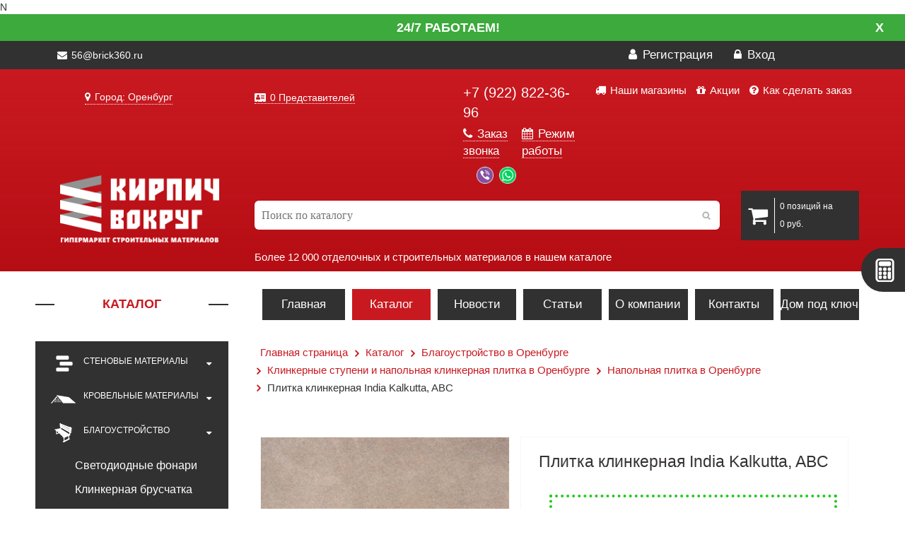

--- FILE ---
content_type: text/html; charset=UTF-8
request_url: https://orenburg.brick360.ru/catalog/blagoustroystvo/klinkernye-stupeni-i-napolnaya-klinkernaya-plitka/napolnaya-plitka/plitka-klinkernaya-india-kalkutta-abc/
body_size: 99156
content:
N<!DOCTYPE html>
<html lang="ru">
<head>
	<meta http-equiv="X-UA-Compatible" content="IE=edge">
	<meta name="viewport" content="width=device-width, initial-scale=1">
	<meta name="theme-color" content="#c91920">
	<meta name="cmsmagazine" content="7cf6002b9d8355b85cd0eb9e1a235394" />
	<link rel="icon" href="/favicon.ico" type="image/x-icon">
	<meta property="og:image" content="/logo-vk.png" />
	<title>Плитка клинкерная India Kalkutta, ABC купить в Оренбурге по цене 249.63 руб./шт | orenburg.brick360.ru</title>	<meta http-equiv="Content-Type" content="text/html; charset=UTF-8" />
<meta name="robots" content="index, follow" />
<meta name="keywords" content="Плитка клинкерная India Kalkutta, ABC, купить, цена, заказать, продажа, доставка, интернет магазин, Оренбург, orenburg.brick360.ru" />
<meta name="description" content="Купить плитка клинкерная india kalkutta, abc в интернет-магазине orenburg.brick360.ru. Заказать плитка клинкерная india kalkutta, abc с доставкой в Оренбурге до Вашего объекта." />
<style type="text/css">.bx-composite-btn {background: url(/bitrix/images/main/composite/sprite-1x.png) no-repeat right 0 #e94524;border-radius: 15px;color: #fff !important;display: inline-block;line-height: 30px;font-family: "Helvetica Neue", Helvetica, Arial, sans-serif !important;font-size: 12px !important;font-weight: bold !important;height: 31px !important;padding: 0 42px 0 17px !important;vertical-align: middle !important;text-decoration: none !important;}@media screen   and (min-device-width: 1200px)   and (max-device-width: 1600px)   and (-webkit-min-device-pixel-ratio: 2)  and (min-resolution: 192dpi) {.bx-composite-btn {background-image: url(/bitrix/images/main/composite/sprite-2x.png);background-size: 42px 124px;}}.bx-composite-btn-fixed {position: absolute;top: -45px;right: 15px;z-index: 10;}.bx-btn-white {background-position: right 0;color: #fff !important;}.bx-btn-black {background-position: right -31px;color: #000 !important;}.bx-btn-red {background-position: right -62px;color: #555 !important;}.bx-btn-grey {background-position: right -93px;color: #657b89 !important;}.bx-btn-border {border: 1px solid #d4d4d4;height: 29px !important;line-height: 29px !important;}.bx-composite-loading {display: block;width: 40px;height: 40px;background: url(/bitrix/images/main/composite/loading.gif);}</style>
<script data-skip-moving="true">(function(w, d) {var v = w.frameCacheVars = {"CACHE_MODE":"HTMLCACHE","banner":{"url":"https:\/\/www.1c-bitrix.ru\/composite\/","text":"Быстро с 1С-Битрикс","bgcolor":"#E94524","style":"white"},"storageBlocks":[],"dynamicBlocks":{"U6HZ0N":"4c77345aa7e9","bx_basketFKauiI":"84dbbecbbe2d","LkGdQn":"3363b8c011b8","XEVOpk":"42aea3f4874a","iIjGFB":"5838874b26ea","dU3izR":"d41d8cd98f00"},"AUTO_UPDATE":true,"AUTO_UPDATE_TTL":120,"version":2};var inv = false;if (v.AUTO_UPDATE === false){if (v.AUTO_UPDATE_TTL && v.AUTO_UPDATE_TTL > 0){var lm = Date.parse(d.lastModified);if (!isNaN(lm)){var td = new Date().getTime();if ((lm + v.AUTO_UPDATE_TTL * 1000) >= td){w.frameRequestStart = false;w.preventAutoUpdate = true;return;}inv = true;}}else{w.frameRequestStart = false;w.preventAutoUpdate = true;return;}}var r = w.XMLHttpRequest ? new XMLHttpRequest() : (w.ActiveXObject ? new w.ActiveXObject("Microsoft.XMLHTTP") : null);if (!r) { return; }w.frameRequestStart = true;var m = v.CACHE_MODE; var l = w.location; var x = new Date().getTime();var q = "?bxrand=" + x + (l.search.length > 0 ? "&" + l.search.substring(1) : "");var u = l.protocol + "//" + l.host + l.pathname + q;r.open("GET", u, true);r.setRequestHeader("BX-ACTION-TYPE", "get_dynamic");r.setRequestHeader("X-Bitrix-Composite", "get_dynamic");r.setRequestHeader("BX-CACHE-MODE", m);r.setRequestHeader("BX-CACHE-BLOCKS", v.dynamicBlocks ? JSON.stringify(v.dynamicBlocks) : "");if (inv){r.setRequestHeader("BX-INVALIDATE-CACHE", "Y");}try { r.setRequestHeader("BX-REF", d.referrer || "");} catch(e) {}if (m === "APPCACHE"){r.setRequestHeader("BX-APPCACHE-PARAMS", JSON.stringify(v.PARAMS));r.setRequestHeader("BX-APPCACHE-URL", v.PAGE_URL ? v.PAGE_URL : "");}r.onreadystatechange = function() {if (r.readyState != 4) { return; }var a = r.getResponseHeader("BX-RAND");var b = w.BX && w.BX.frameCache ? w.BX.frameCache : false;if (a != x || !((r.status >= 200 && r.status < 300) || r.status === 304 || r.status === 1223 || r.status === 0)){var f = {error:true, reason:a!=x?"bad_rand":"bad_status", url:u, xhr:r, status:r.status};if (w.BX && w.BX.ready && b){BX.ready(function() {setTimeout(function(){BX.onCustomEvent("onFrameDataRequestFail", [f]);}, 0);});}w.frameRequestFail = f;return;}if (b){b.onFrameDataReceived(r.responseText);if (!w.frameUpdateInvoked){b.update(false);}w.frameUpdateInvoked = true;}else{w.frameDataString = r.responseText;}};r.send();var p = w.performance;if (p && p.addEventListener && p.getEntries && p.setResourceTimingBufferSize){var e = 'resourcetimingbufferfull';var h = function() {if (w.BX && w.BX.frameCache && w.BX.frameCache.frameDataInserted){p.removeEventListener(e, h);}else {p.setResourceTimingBufferSize(p.getEntries().length + 50);}};p.addEventListener(e, h);}})(window, document);</script>


<link href="/bitrix/css/main/bootstrap.css?1680951652141508" type="text/css"  rel="stylesheet" />
<link href="/bitrix/css/main/font-awesome.css?168095165228777" type="text/css"  rel="stylesheet" />
<link href="/bitrix/js/ui/design-tokens/dist/ui.design-tokens.css?175296171726358" type="text/css"  rel="stylesheet" />
<link href="/bitrix/js/ui/fonts/opensans/ui.font.opensans.css?16809574092555" type="text/css"  rel="stylesheet" />
<link href="/bitrix/js/main/popup/dist/main.popup.bundle.css?175296222231694" type="text/css"  rel="stylesheet" />
<link href="/bitrix/templates/main/components/bitrix/catalog/catalog_ybws/style.css?1553671713697" type="text/css"  rel="stylesheet" />
<link href="/bitrix/templates/main/components/bitrix/catalog/catalog_ybws/bitrix/catalog.element/.default/style.css?155367171332592" type="text/css"  rel="stylesheet" />
<link href="/bitrix/templates/main/css/bootstrap.min.css?155367171099548" type="text/css"  data-template-style="true"  rel="stylesheet" />
<link href="/bitrix/templates/main/css/font-awesome.min.css?155367171031000" type="text/css"  data-template-style="true"  rel="stylesheet" />
<link href="/bitrix/templates/main/css/prettyPhoto.css?155367171019888" type="text/css"  data-template-style="true"  rel="stylesheet" />
<link href="/bitrix/templates/main/css/price-range.css?15536717102247" type="text/css"  data-template-style="true"  rel="stylesheet" />
<link href="/bitrix/templates/main/css/animate.css?155367171050297" type="text/css"  data-template-style="true"  rel="stylesheet" />
<link href="/bitrix/templates/main/css/main.css?168742162867451" type="text/css"  data-template-style="true"  rel="stylesheet" />
<link href="/bitrix/templates/main/css/responsive.css?158581711834012" type="text/css"  data-template-style="true"  rel="stylesheet" />
<link href="/bitrix/templates/main/owlcarousel/assets/owl.carousel.css?15536717136532" type="text/css"  data-template-style="true"  rel="stylesheet" />
<link href="/bitrix/templates/main/owlcarousel/assets/owl.theme.green.css?15536717131367" type="text/css"  data-template-style="true"  rel="stylesheet" />
<link href="/bitrix/templates/main/css/media-queries.css?158589729227545" type="text/css"  data-template-style="true"  rel="stylesheet" />
<link href="/bitrix/templates/main/components/bitrix/search.title/search/style.css?15536717134040" type="text/css"  data-template-style="true"  rel="stylesheet" />
<link href="/bitrix/templates/main/components/bitrix/sale.basket.basket.line/cart/style.css?16809516534229" type="text/css"  data-template-style="true"  rel="stylesheet" />
<link href="/bitrix/templates/main/components/bitrix/menu/top_menu/style.css?1553671713581" type="text/css"  data-template-style="true"  rel="stylesheet" />
<link href="/bitrix/templates/main/components/bitrix/breadcrumb/breadcrumbs/style.css?1553671713647" type="text/css"  data-template-style="true"  rel="stylesheet" />
<link href="/bitrix/templates/.default/ajax/ajax.css?1680951653448" type="text/css"  data-template-style="true"  rel="stylesheet" />
<script>if(!window.BX)window.BX={};if(!window.BX.message)window.BX.message=function(mess){if(typeof mess==='object'){for(let i in mess) {BX.message[i]=mess[i];} return true;}};</script>
<script>(window.BX||top.BX).message({"JS_CORE_LOADING":"Загрузка...","JS_CORE_NO_DATA":"- Нет данных -","JS_CORE_WINDOW_CLOSE":"Закрыть","JS_CORE_WINDOW_EXPAND":"Развернуть","JS_CORE_WINDOW_NARROW":"Свернуть в окно","JS_CORE_WINDOW_SAVE":"Сохранить","JS_CORE_WINDOW_CANCEL":"Отменить","JS_CORE_WINDOW_CONTINUE":"Продолжить","JS_CORE_H":"ч","JS_CORE_M":"м","JS_CORE_S":"с","JSADM_AI_HIDE_EXTRA":"Скрыть лишние","JSADM_AI_ALL_NOTIF":"Показать все","JSADM_AUTH_REQ":"Требуется авторизация!","JS_CORE_WINDOW_AUTH":"Войти","JS_CORE_IMAGE_FULL":"Полный размер"});</script>

<script src="/bitrix/js/main/core/core.js?1754823213511455"></script>

<script>BX.Runtime.registerExtension({"name":"main.core","namespace":"BX","loaded":true});</script>
<script>BX.setJSList(["\/bitrix\/js\/main\/core\/core_ajax.js","\/bitrix\/js\/main\/core\/core_promise.js","\/bitrix\/js\/main\/polyfill\/promise\/js\/promise.js","\/bitrix\/js\/main\/loadext\/loadext.js","\/bitrix\/js\/main\/loadext\/extension.js","\/bitrix\/js\/main\/polyfill\/promise\/js\/promise.js","\/bitrix\/js\/main\/polyfill\/find\/js\/find.js","\/bitrix\/js\/main\/polyfill\/includes\/js\/includes.js","\/bitrix\/js\/main\/polyfill\/matches\/js\/matches.js","\/bitrix\/js\/ui\/polyfill\/closest\/js\/closest.js","\/bitrix\/js\/main\/polyfill\/fill\/main.polyfill.fill.js","\/bitrix\/js\/main\/polyfill\/find\/js\/find.js","\/bitrix\/js\/main\/polyfill\/matches\/js\/matches.js","\/bitrix\/js\/main\/polyfill\/core\/dist\/polyfill.bundle.js","\/bitrix\/js\/main\/core\/core.js","\/bitrix\/js\/main\/polyfill\/intersectionobserver\/js\/intersectionobserver.js","\/bitrix\/js\/main\/lazyload\/dist\/lazyload.bundle.js","\/bitrix\/js\/main\/polyfill\/core\/dist\/polyfill.bundle.js","\/bitrix\/js\/main\/parambag\/dist\/parambag.bundle.js"]);
</script>
<script>BX.Runtime.registerExtension({"name":"ui.dexie","namespace":"BX.DexieExport","loaded":true});</script>
<script>BX.Runtime.registerExtension({"name":"ls","namespace":"window","loaded":true});</script>
<script>BX.Runtime.registerExtension({"name":"fx","namespace":"window","loaded":true});</script>
<script>BX.Runtime.registerExtension({"name":"fc","namespace":"window","loaded":true});</script>
<script>BX.Runtime.registerExtension({"name":"pull.protobuf","namespace":"BX","loaded":true});</script>
<script>BX.Runtime.registerExtension({"name":"rest.client","namespace":"window","loaded":true});</script>
<script>(window.BX||top.BX).message({"pull_server_enabled":"N","pull_config_timestamp":0,"shared_worker_allowed":"Y","pull_guest_mode":"N","pull_guest_user_id":0,"pull_worker_mtime":1752961568});(window.BX||top.BX).message({"PULL_OLD_REVISION":"Для продолжения корректной работы с сайтом необходимо перезагрузить страницу."});</script>
<script>BX.Runtime.registerExtension({"name":"pull.client","namespace":"BX","loaded":true});</script>
<script>BX.Runtime.registerExtension({"name":"pull","namespace":"window","loaded":true});</script>
<script>BX.Runtime.registerExtension({"name":"jquery","namespace":"window","loaded":true});</script>
<script>BX.Runtime.registerExtension({"name":"ui.design-tokens","namespace":"window","loaded":true});</script>
<script>BX.Runtime.registerExtension({"name":"ui.fonts.opensans","namespace":"window","loaded":true});</script>
<script>BX.Runtime.registerExtension({"name":"main.popup","namespace":"BX.Main","loaded":true});</script>
<script>BX.Runtime.registerExtension({"name":"popup","namespace":"window","loaded":true});</script>
<script>(window.BX||top.BX).message({"LANGUAGE_ID":"ru","FORMAT_DATE":"DD.MM.YYYY","FORMAT_DATETIME":"DD.MM.YYYY HH:MI:SS","COOKIE_PREFIX":"BITRIX_SM","SERVER_TZ_OFFSET":"10800","UTF_MODE":"Y","SITE_ID":"s1","SITE_DIR":"\/"});</script>


<script src="/bitrix/js/ui/dexie/dist/dexie.bundle.js?1752962266218847"></script>
<script src="/bitrix/js/main/core/core_ls.js?17529619614201"></script>
<script src="/bitrix/js/main/core/core_fx.js?168095165316888"></script>
<script src="/bitrix/js/main/core/core_frame_cache.js?175296226816945"></script>
<script src="/bitrix/js/pull/protobuf/protobuf.js?1680955393274055"></script>
<script src="/bitrix/js/pull/protobuf/model.js?168095539370928"></script>
<script src="/bitrix/js/rest/client/rest.client.js?168095692817414"></script>
<script src="/bitrix/js/pull/client/pull.client.js?175296157083861"></script>
<script src="/bitrix/js/main/ajax.js?168095165327371"></script>
<script src="/bitrix/js/main/jquery_old/jquery-1.8.3.min.js?168095803393638"></script>
<script src="/bitrix/js/main/popup/dist/main.popup.bundle.js?1762385701119952"></script>
<script>
					(function () {
						"use strict";

						var counter = function ()
						{
							var cookie = (function (name) {
								var parts = ("; " + document.cookie).split("; " + name + "=");
								if (parts.length == 2) {
									try {return JSON.parse(decodeURIComponent(parts.pop().split(";").shift()));}
									catch (e) {}
								}
							})("BITRIX_CONVERSION_CONTEXT_s1");

							if (cookie && cookie.EXPIRE >= BX.message("SERVER_TIME"))
								return;

							var request = new XMLHttpRequest();
							request.open("POST", "/bitrix/tools/conversion/ajax_counter.php", true);
							request.setRequestHeader("Content-type", "application/x-www-form-urlencoded");
							request.send(
								"SITE_ID="+encodeURIComponent("s1")+
								"&sessid="+encodeURIComponent(BX.bitrix_sessid())+
								"&HTTP_REFERER="+encodeURIComponent(document.referrer)
							);
						};

						if (window.frameRequestStart === true)
							BX.addCustomEvent("onFrameDataReceived", counter);
						else
							BX.ready(counter);
					})();
				</script>



<script src="/bitrix/components/bitrix/search.title/script.js?175296222510542"></script>
<script src="/bitrix/templates/main/components/bitrix/sale.basket.basket.line/cart/script.js?16809516535292"></script>
<script src="/bitrix/templates/main/components/bitrix/catalog/catalog_ybws/bitrix/catalog.element/.default/script.js?155367171375042"></script>

	<meta name="yandex-verification" content="89c38875f997d33c" />
	<meta name="google-site-verification" content="97wjkPo5JPGJGPYO0uuRQVHPsfwHlWd-r5MKeigPEzQ" />
	<!-- Yandex.Metrika counter NEWWWWWWWWW -->
	<script type="text/javascript" >
	   (function(m,e,t,r,i,k,a){m[i]=m[i]||function(){(m[i].a=m[i].a||[]).push(arguments)};
	   m[i].l=1*new Date();k=e.createElement(t),a=e.getElementsByTagName(t)[0],k.async=1,k.src=r,a.parentNode.insertBefore(k,a)})
	   (window, document, "script", "https://mc.yandex.ru/metrika/tag.js", "ym");

	   ym(45366936, "init", {
	        clickmap:true,
	        trackLinks:true,
	        accurateTrackBounce:true,
	        webvisor:true
	   });
	</script>
	<noscript><div><img src="https://mc.yandex.ru/watch/45366936" style="position:absolute; left:-9999px;" alt="" /></div></noscript>
	<!-- /Yandex.Metrika counter -->
	<script type="text/javascript">!function(){var t=document.createElement("script");t.type="text/javascript",t.async=!0,t.src="https://vk.com/js/api/openapi.js?161",t.onload=function(){VK.Retargeting.Init("VK-RTRG-142234-4SsuM"),VK.Retargeting.Hit()},document.head.appendChild(t)}();</script><noscript><img src="https://vk.com/rtrg?p=VK-RTRG-142234-4SsuM" style="position:fixed; left:-999px;" alt=""/></noscript>
</head>
<body>
	<div id="bannerIsWork" class="page-top-banner">
		<div class="banner-textbox page">
			<p class="banner-text">
				24/7 работаем!
				<a href="JavaScript:void(0)" id="close-top-banner">X</a>
			</p>
		</div>
	</div>
  <div class="toggle-wrap">
    <button type="button" class="toggle-menu" id="toggleMenu">
      <span></span>
      <span></span>
      <span></span>
    </button>
    <button type="button" class="toggle-category" id="toggleCategory">Каталог</button>
  </div>
	<header id="header"><!--header-->
		<div class="header_top"><!--header_top-->
			<div class="container">
				<div class="row">
					<div class="col-sm-6 col-xs-12">
						<div class="contactinfo">
							<ul class="nav nav-pills">
								
																
																		
										<li><span class="top-mm"><i class="fa fa-envelope"></i> 56@brick360.ru</span></li>
										
																		
															</ul>	
														
						</div>

					</div>
					<div class="col-sm-6 col-xs-6">
						<div class="shop-menu pull-right">
							<ul class="nav navbar-nav">
								
																	<li><a href="/personal/profile/?register=yes"><i class="fa fa-user"></i> Регистрация</a></li>
									<li><a href="#" data-toggle="modal" data-target="#auth"><i class="fa fa-lock"></i> Вход</a></li>
															</ul>
						</div>

					</div>
				</div>
			</div>
		</div><!--/header_top-->
		
		<div class="header-middle"><!--header-middle-->
			<div class="container container-top">
				<div class="row">
					<div class="col-sm-3 col-xs-12">
						<div class="regions"> 
							<div id="bxdynamic_U6HZ0N_start" style="display:none"></div><link rel="stylesheet" href="/bitrix/components/webfly/cities.popup/templates/brick360/styles.min.css">
<p><a href="#modalCities" id="wf-city" class="wf-city"><i class="fa fa-map-marker" aria-hidden="true"></i> Город: Оренбург </a></p>
<div id="modalCities" class="wf-modal-cities wf-modal fade">
    <div class="wf-modal-dialog modal-lg">
        <div class="wf-modal-content">
            <div class="wf-modal-header">
                <p class="wf-modal-title">Выберите ваш город</p>
                <a href="#" class="wf-modal-close" title="Закрыть"></a>
            </div>
            <div class="wf-modal-body">
                <div class="wf-row">
                                            <ul class="list-unstyled wf-primary-cities" style="">
                                                            <li class="pick-location-final white fs15" data-locid="2014" data-url="http://brick360.ru/catalog/blagoustroystvo/klinkernye-stupeni-i-napolnaya-klinkernaya-plitka/napolnaya-plitka/plitka-klinkernaya-india-kalkutta-abc/">Москва</li>
                                                            <li class="pick-location-final white fs15" data-locid="2005" data-url="http://samara.brick360.ru/catalog/blagoustroystvo/klinkernye-stupeni-i-napolnaya-klinkernaya-plitka/napolnaya-plitka/plitka-klinkernaya-india-kalkutta-abc/">Самара</li>
                                                            <li class="pick-location-final white fs15" data-locid="2007" data-url="http://orenburg.brick360.ru/catalog/blagoustroystvo/klinkernye-stupeni-i-napolnaya-klinkernaya-plitka/napolnaya-plitka/plitka-klinkernaya-india-kalkutta-abc/">Оренбург</li>
                                                            <li class="pick-location-final white fs15" data-locid="3013" data-url="http://krsk.brick360.ru/catalog/blagoustroystvo/klinkernye-stupeni-i-napolnaya-klinkernaya-plitka/napolnaya-plitka/plitka-klinkernaya-india-kalkutta-abc/">Красноярск</li>
                                                    </ul>
                                    </div>
            </div>
                        <div class="wf-modal-footer">
                <div class="wf-row">
                    <div class="col-x-4">
                        <ul class="list-unstyled list-districts">
                                                                <li class="pick-location" data-locid="120" data-level="1">Центр</li>
                                                                        <li class="pick-location" data-locid="129" data-level="1">Северо-Запад</li>
                                                                        <li class="pick-location" data-locid="119" data-level="1">Поволжье</li>
                                                                        <li class="pick-location" data-locid="127" data-level="1">Юг</li>
                                                                        <li class="pick-location" data-locid="121" data-level="1">Сибирь</li>
                                                                        <li class="pick-location" data-locid="130" data-level="1">Республика Крым</li>
                                                                        <li class="pick-location" data-locid="124" data-level="1">Северный Кавказ</li>
                                                                        <li class="pick-location" data-locid="126" data-level="1">Урал</li>
                                                                        <li class="pick-location" data-locid="122" data-level="1">Казахстан</li>
                                                                        <li class="pick-location" data-locid="131" data-level="1">Дальний Восток</li>
                                                            </ul>
                    </div>
                    <div class="col-x-4">
                        <div id="target-regions"></div>
                    </div>
                    <div class="col-x-2">
                        <div class="wf-row" id="target-cities"></div>
                    </div>
                </div>
            </div>
                    </div>
    </div>
</div>
<script type="text/javascript">
    BX.message({
        locAddress: "/catalog/blagoustroystvo/klinkernye-stupeni-i-napolnaya-klinkernaya-plitka/napolnaya-plitka/plitka-klinkernaya-india-kalkutta-abc/",
        filePath: "/bitrix/components/webfly/cities.popup/templates/brick360/ajax/cities.php",
		citiesSortBy: "NAME",
        citiesSortOrder: "ASC",
    });
</script>
<script src="/bitrix/components/webfly/cities.popup/templates/brick360/build.min.js"></script><div id="bxdynamic_U6HZ0N_end" style="display:none"></div>						</div>
					</div>
					<div  class="col-sm-3 col-xs-6">	
											<div class="btn-group pull-left">
						<p class="managers-block">
							<a href="/contact/" class="managers-info"><i class="fa fa-address-card" aria-hidden="true"></i> 0 Представителей</a>
						</p>
						</div>
										</div>	
					<div class="col-sm-2 col-xs-6">
						<div class="btn-group pull-left">
							<div class="phone-main">
																  <a href="tel:+79228223696"><span style="color:white;">+7 (922) 822-36-96</span></a>
															</div>	
							<div class="row">
								<div class="col-lg-6 nopadding">
									<a href="#" class="phone-free" data-toggle="modal" data-target="#callback"><i class="fa fa-phone" aria-hidden="true"></i> Заказ звонка</a>
								</div>
								<div class="col-lg-6 nopadding">
									<a href="#" class="phone-free" data-toggle="modal" data-target="#grafik"><i class="fa fa-calendar" aria-hidden="true"></i> Режим работы</a>
								</div>
							</div>
							<div class="col-sm-12 feedback-header">
								<a href="viber://chat?number=79171057406" class="feedback-header__item feedback-header__item--viber"></a>
								<a href="whatsapp://send?phone=79171057406" class="feedback-header__item feedback-header__item--wa"></a>
							</div>
						</div>
					</div>
					<div  class="col-sm-4">
						<div class="btn-group pull-right mini-menu">
							<a href="/nashi-magaziny/" class="top-menu-mini"><i class="fa fa-truck" aria-hidden="true"></i> Наши магазины</a>
							<a href="/special/" class="top-menu-mini"><i class="fa fa-gift" aria-hidden="true"></i> Акции</a>
							<a href="/about/howto/" class="top-menu-mini"><i class="fa fa-question-circle" aria-hidden="true"></i> Как сделать заказ</a>
						</div>
					</div>
				</div>
			</div>
			<div class="container container-bottom">
				<div class="row">
					<div class="col-sm-3 col-xs-12" style="padding:0">
						<div class="logo pull-left">
							<a href="/"><img src="/bitrix/templates/main/images/home/logo.png" alt="" class="logo-main"/>
						</a>
						</div>
					</div>	
					<div  class="col-sm-7 col-xs-12">
						<div id="search" class="search_box">
	<form action="/catalog/">
		<div class="bx-input-group">
			<input id="title-search-input" type="text" name="q" value="" autocomplete="off" class="bx-form-control" placeholder="Поиск по каталогу"/>
		</div>
	</form>
	
</div>
<script>
	BX.ready(function(){
		new JCTitleSearch({
			'AJAX_PAGE' : '/catalog/blagoustroystvo/klinkernye-stupeni-i-napolnaya-klinkernaya-plitka/napolnaya-plitka/plitka-klinkernaya-india-kalkutta-abc/',
			'CONTAINER_ID': 'search',
			'INPUT_ID': 'title-search-input',
			'MIN_QUERY_LEN': 2
		});
	});
</script>
<span class="about_search">Более 12 000 отделочных и строительных материалов в нашем каталоге</span>
 
						
					</div>
					<div  class="col-sm-2 col-xs-6 cart-mobile">
						<div class="btn-group pull-left shop-cart-width">

							<script>
var bx_basketFKauiI = new BitrixSmallCart;
</script>
<div id="bx_basketFKauiI" class="bx-basket bx-opener">					<a class="shop-cart" href="/personal/cart/">
				<i class="fa fa-shopping-cart"></i>
				<span class="tovar">	</span>
		</a>
</div>
<script type="text/javascript">
	bx_basketFKauiI.siteId       = 's1';
	bx_basketFKauiI.cartId       = 'bx_basketFKauiI';
	bx_basketFKauiI.ajaxPath     = '/bitrix/components/bitrix/sale.basket.basket.line/ajax.php';
	bx_basketFKauiI.templateName = 'cart';
	bx_basketFKauiI.arParams     =  {'PATH_TO_BASKET':'/personal/cart/','PATH_TO_ORDER':'/personal/order/','COMPONENT_TEMPLATE':'.default','SHOW_NUM_PRODUCTS':'Y','SHOW_TOTAL_PRICE':'Y','SHOW_EMPTY_VALUES':'Y','SHOW_PERSONAL_LINK':'N','PATH_TO_PERSONAL':'/personal/','SHOW_AUTHOR':'N','PATH_TO_REGISTER':'/login/','PATH_TO_PROFILE':'/personal/','SHOW_PRODUCTS':'Y','POSITION_FIXED':'N','HIDE_ON_BASKET_PAGES':'N','SHOW_DELAY':'N','SHOW_NOTAVAIL':'N','SHOW_SUBSCRIBE':'N','SHOW_IMAGE':'N','SHOW_PRICE':'N','SHOW_SUMMARY':'N','CACHE_TYPE':'A','SHOW_REGISTRATION':'N','PATH_TO_AUTHORIZE':'/login/','POSITION_VERTICAL':'top','POSITION_HORIZONTAL':'right','MAX_IMAGE_SIZE':'70','AJAX':'N','~PATH_TO_BASKET':'/personal/cart/','~PATH_TO_ORDER':'/personal/order/','~COMPONENT_TEMPLATE':'.default','~SHOW_NUM_PRODUCTS':'Y','~SHOW_TOTAL_PRICE':'Y','~SHOW_EMPTY_VALUES':'Y','~SHOW_PERSONAL_LINK':'N','~PATH_TO_PERSONAL':'/personal/','~SHOW_AUTHOR':'N','~PATH_TO_REGISTER':'/login/','~PATH_TO_PROFILE':'/personal/','~SHOW_PRODUCTS':'Y','~POSITION_FIXED':'N','~HIDE_ON_BASKET_PAGES':'N','~SHOW_DELAY':'N','~SHOW_NOTAVAIL':'N','~SHOW_SUBSCRIBE':'N','~SHOW_IMAGE':'N','~SHOW_PRICE':'N','~SHOW_SUMMARY':'N','~CACHE_TYPE':'A','~SHOW_REGISTRATION':'N','~PATH_TO_AUTHORIZE':'/login/','~POSITION_VERTICAL':'top','~POSITION_HORIZONTAL':'right','~MAX_IMAGE_SIZE':'70','~AJAX':'N','cartId':'bx_basketFKauiI'}; // TODO \Bitrix\Main\Web\Json::encode
	bx_basketFKauiI.closeMessage = 'Скрыть';
	bx_basketFKauiI.openMessage  = 'Раскрыть';
	bx_basketFKauiI.activate();
</script>
						</div>
					</div>
					<div  class="col-xs-12 menu-to-mobile" style="display:none">
					<div class="header-bottom"><!--header-bottom-->
								<div class="col-sm-12 col-xs-12 menu-dublicate">
									<div id="bxdynamic_LkGdQn_start" style="display:none"></div>
<div class="navbar-header">
	<button type="button" class="navbar-toggle" data-toggle="collapse" data-target=".navbar-collapse">
		<span class="sr-only">Меню</span>
		<span class="icon-bar"></span>
		<span class="icon-bar"></span>
		<span class="icon-bar"></span>
	</button>
</div>


<div class="mainmenu">
	<ul class="nav navbar-nav collapse navbar-collapse">

						<li><a href="/" class="active">Главная</a></li>
				
						<li><a href="/catalog/" class="active">Каталог</a></li>
				
						<li><a href="/news/">Новости</a></li>
				
						<li><a href="/articles/">Статьи</a></li>
				
						<li><a href="/about/">О компании</a></li>
				
						<li><a href="/contact/">Контакты</a></li>
				
						<li><a href="/montage/">Дом под ключ</a></li>
				
	
	</ul>
	</div><div id="bxdynamic_LkGdQn_end" style="display:none"></div>								</div>
							</div><!--/header-bottom-->
						</div>
					</div>
				</div>
			</div><!--/header-middle-->	
</header><!--/header-->
	<section id="slider"><!--slider-->
		<div class="container">
			<div class="row">
				<div class="col-sm-3 mini-col-1">
					<div class="left-sidebar hidden-sm-down">
						<h2>Каталог</h2>
						<div class="panel-group category-products" id="accordian"><!--category-productsr-->
													<div class="panel panel-default">
								<div class="panel-heading">
									<h4 class="panel-title">
										<a data-toggle="collapse" data-parent="#accordian" href="#brick">
											<span class="badge pull-right"><i class="fa fa-caret-down" aria-hidden="true"></i></span>
											<span class="badge pull-left"><span class="brick"></span></span>Стеновые материалы										</a>
									</h4>
								</div>
																																	<div id="brick" class="panel-collapse collapse">
																	<div class="panel-body">
										<ul>
																																				<li><a href="/catalog/stenovye-materialy/gazobetonnye-bloki/">Газобетонные блоки </a></li>
																																			   																									<li><a href="/catalog/stenovye-materialy/iskusstvennyy-kamen/">Искусственный камень </a></li>
																																			   																									<li><a href="/catalog/stenovye-materialy/keramicheskie-bloki/">Керамические блоки </a></li>
																																			   																									<li><a href="/catalog/stenovye-materialy/kirpich-dekorativnyy/">Кирпич декоративный </a></li>
																																			   																									<li><a href="/catalog/stenovye-materialy/klinkernyy-kirpich/">Кирпич клинкерный </a></li>
																																			   																									<li><a href="/catalog/stenovye-materialy/rossiyskiy-oblitsovochnyy-kirpich/">Кирпич Российский облицовочный </a></li>
																																			   																									<li><a href="/catalog/stenovye-materialy/kirpich-ruchnoy-formovki/">Кирпич ручной формовки </a></li>
																																			   																									<li><a href="/catalog/stenovye-materialy/stroitelnyy-i-fundamentnyy-kirpich/">Кирпич строительный и фундаментный </a></li>
																																			   																									<li><a href="/catalog/stenovye-materialy/klinkernaya-fasadnaya-plitka/">Клинкерная фасадная плитка </a></li>
																																			   																									<li><a href="/catalog/stenovye-materialy/naturalnyy-kamen/">Натуральный камень </a></li>
																																			   																									<li><a href="/catalog/stenovye-materialy/fasadnye-termopaneli/">Фасадные термопанели </a></li>
																																			   
										</ul>
									</div>

								</div>
							</div>

													<div class="panel panel-default">
								<div class="panel-heading">
									<h4 class="panel-title">
										<a data-toggle="collapse" data-parent="#accordian" href="#tophouse">
											<span class="badge pull-right"><i class="fa fa-caret-down" aria-hidden="true"></i></span>
											<span class="badge pull-left"><span class="tophouse"></span></span>Кровельные материалы										</a>
									</h4>
								</div>
																																	<div id="tophouse" class="panel-collapse collapse">
																	<div class="panel-body">
										<ul>
																																				<li><a href="/catalog/krovelnye-materialy/keramicheskaya-cherepitsa/">Керамическая черепица </a></li>
																																			   																									<li><a href="/catalog/krovelnye-materialy/kompozitnaya-cherepitsa/">Композитная черепица </a></li>
																																			   																									<li><a href="/catalog/krovelnye-materialy/mansardnye-okna/">Мансардные окна </a></li>
																																			   																									<li><a href="/catalog/krovelnye-materialy/myagkaya-krovlya/">Мягкая кровля </a></li>
																																			   																									<li><a href="/catalog/krovelnye-materialy/tsementno-peschanaya-cherepitsa/">Цементно-песчаная черепица </a></li>
																																			   																									<li><a href="/catalog/krovelnye-materialy/cherdachnye-lestnitsy/">Чердачные лестницы </a></li>
																																			   
										</ul>
									</div>

								</div>
							</div>

													<div class="panel panel-default">
								<div class="panel-heading">
									<h4 class="panel-title">
										<a data-toggle="collapse" data-parent="#accordian" href="#bench">
											<span class="badge pull-right"><i class="fa fa-caret-down" aria-hidden="true"></i></span>
											<span class="badge pull-left"><span class="bench"></span></span>Благоустройство										</a>
									</h4>
								</div>
																																	<div id="bench" class="panel-collapse in">
																	<div class="panel-body">
										<ul>
																																				<li><a href="/catalog/blagoustroystvo/cvetodiodnye-fonari/">Cветодиодные фонари </a></li>
																																			   																									<li><a href="/catalog/blagoustroystvo/klinkernaya-bruschatka/">Клинкерная брусчатка </a></li>
																																			   																									<li><a href="/catalog/blagoustroystvo/klinkernye-podokonniki/">Клинкерные подоконники </a></li>
																																			   																									<li><a href="/catalog/blagoustroystvo/klinkernye-stupeni-i-napolnaya-klinkernaya-plitka/">Клинкерные ступени и напольная клинкерная плитка </a></li>
																																							<div class="subsection">
																																	<a style="color:#fff"  href="/catalog/blagoustroystvo/klinkernye-stupeni-i-napolnaya-klinkernaya-plitka/stupeni/" > - Ступени </a>
																	
															</div>	
													   															<div class="subsection">
																																	<a href="/catalog/blagoustroystvo/klinkernye-stupeni-i-napolnaya-klinkernaya-plitka/napolnaya-plitka/" class="active-menu-r"> - Напольная плитка </a>
																	
															</div>	
													   															<div class="subsection">
																																	<a style="color:#fff"  href="/catalog/blagoustroystvo/klinkernye-stupeni-i-napolnaya-klinkernaya-plitka/uglovye-stupeni/" > - Угловые ступени </a>
																	
															</div>	
													   											   																									<li><a href="/catalog/blagoustroystvo/kolpaki-na-stolby-zabora/">Колпаки на столбы забора </a></li>
																																			   																									<li><a href="/catalog/blagoustroystvo/septiki/">Септики </a></li>
																																			   																									<li><a href="/catalog/blagoustroystvo/trotuarnaya-plitka-i-dorozhnye-elementy/">Тротуарная плитка </a></li>
																																			   																									<li><a href="/catalog/blagoustroystvo/utepliteli-teploizolyatsiya/">Утеплители, теплоизоляция </a></li>
																																			   
										</ul>
									</div>

								</div>
							</div>

													<div class="panel panel-default">
								<div class="panel-heading">
									<h4 class="panel-title">
										<a data-toggle="collapse" data-parent="#accordian" href="#truck">
											<span class="badge pull-right"><i class="fa fa-caret-down" aria-hidden="true"></i></span>
											<span class="badge pull-left"><span class="truck"></span></span>Строительные смеси										</a>
									</h4>
								</div>
																																	<div id="truck" class="panel-collapse collapse">
																	<div class="panel-body">
										<ul>
																																				<li><a href="/catalog/stroitelnye-smesi/zatirochnye-smesi/">Затирочные смеси </a></li>
																																			   																									<li><a href="/catalog/stroitelnye-smesi/kleevye-smesi/">Клеевые смеси </a></li>
																																			   																									<li><a href="/catalog/stroitelnye-smesi/sistemy-dlya-ukladki-kamnya-i-bruschatki/">Системы для укладки камня и брусчатки </a></li>
																																			   																									<li><a href="/catalog/stroitelnye-smesi/teplyy-kladochnyy-rastvor/">Теплый кладочный раствор </a></li>
																																			   																									<li><a href="/catalog/stroitelnye-smesi/tsvetnye-kladochnye-rastvory/">Цветные кладочные растворы </a></li>
																																			   
										</ul>
									</div>

								</div>
							</div>

													<div class="panel panel-default">
								<div class="panel-heading">
									<h4 class="panel-title">
										<a data-toggle="collapse" data-parent="#accordian" href="#navesfasad">
											<span class="badge pull-right"><i class="fa fa-caret-down" aria-hidden="true"></i></span>
											<span class="badge pull-left"><span class="navesfasad"></span></span>Навесной фасад										</a>
									</h4>
								</div>
																																	<div id="navesfasad" class="panel-collapse collapse">
																	<div class="panel-body">
										<ul>
																																				<li><a href="/catalog/sistemy-navesnogo-ventiliruemogo-fasada/armirovanie-litsevoy-kladki/">Армирование лицевой кладки </a></li>
																																			   																									<li><a href="/catalog/sistemy-navesnogo-ventiliruemogo-fasada/ventilyatsionnye-korobochki/">Вентиляционные коробочки </a></li>
																																			   																									<li><a href="/catalog/sistemy-navesnogo-ventiliruemogo-fasada/gibkie-svyazi-ankery/">Гибкие связи, анкеры </a></li>
																																			   																									<li><a href="/catalog/sistemy-navesnogo-ventiliruemogo-fasada/kirpichnye-fasadnye-peremychki/">Кирпичные фасадные перемычки </a></li>
																																			   																									<li><a href="/catalog/sistemy-navesnogo-ventiliruemogo-fasada/lenty-dlya-deformatsionnykh-shvov/">Ленты для деформационных швов </a></li>
																																			   																									<li><a href="/catalog/sistemy-navesnogo-ventiliruemogo-fasada/sistemy-dlya-krepleniya-navesnogo-fasada/">Системы для крепления навесного фасада </a></li>
																																			   
										</ul>
									</div>

								</div>
							</div>

													<div class="panel panel-default">
								<div class="panel-heading">
									<h4 class="panel-title">
										<a data-toggle="collapse" data-parent="#accordian" href="#sendvich">
											<span class="badge pull-right"><i class="fa fa-caret-down" aria-hidden="true"></i></span>
											<span class="badge pull-left"><span class="sendvich"></span></span>Сэндвич-панели										</a>
									</h4>
								</div>
																																	<div id="sendvich" class="panel-collapse collapse">
																	<div class="panel-body">
										<ul>
																																				<li><a href="/catalog/sendvich-paneli/tryekhsloynye-sendvich-paneli/">Трёхслойные сэндвич-панели </a></li>
																																			   																									<li><a href="/catalog/sendvich-paneli/sendvich-paneli-poelementnoy-sborki/">Сэндвич-панели поэлементной сборки </a></li>
																																			   																									<li><a href="/catalog/sendvich-paneli/komplektuyushchie/">Комплектующие </a></li>
																																			   
										</ul>
									</div>

								</div>
							</div>

												<div class="panel panel-default">
								<div class="panel-heading">
									<h4 class="panel-title">
										<a href="/special/" class="collapsed">
											<span class="badge pull-right"></span>
											<span class="badge pull-left"><span class="discount"></span></span>Распродажа										
										</a>
									</h4>
								</div>
						</div>	
						<div class="panel panel-default">
								<div class="panel-heading">
									<h4 class="panel-title">
										<a href="/photo-object/" class="collapsed">
											<span class="badge pull-right"></span>
											<span class="badge pull-left"><span class="menuobject"></span></span>Фотогалерея объектов										
										</a>
									</h4>
								</div>
						</div>	
						</div><!--/category-products-->
						
					
						<div class="brands_products"><!--brands_products-->
							<h2><a href="/proizvoditeli/">Производители</a></h2>
							<div class="brands-name">
								<ul class="nav nav-pills nav-stacked">
																		 <li><a href="/proizvoditeli/borovichskiy-ko/"> <span class="pull-left"><img src="/upload/iblock/616/616de873a6e8ff3a9ab3124d52e64e86.png" alt="Боровичский КО" title="Боровичский КО" class="manufacture"></span> Боровичский КО</a></li>
																		 <li><a href="/proizvoditeli/mtsensk/"> <span class="pull-left"><img src="/upload/iblock/b61/b61b38098399c667903fd6bfe7865ebe.png" alt="Мценск" title="Мценск" class="manufacture"></span> Мценск</a></li>
																		 <li><a href="/proizvoditeli/vitebskiy-kirpichnyy-zavod/"> <span class="pull-left"><img src="/upload/iblock/56e/56e34f509495b00e89a4a5ac1ac6a0b0.jpg" alt="Витебский кирпичный завод" title="Витебский кирпичный завод" class="manufacture"></span> Витебский кирпичный завод</a></li>
																		 <li><a href="/proizvoditeli/luxard/"> <span class="pull-left"><img src="/upload/iblock/460/4600d48738855ff0c638b6bfb17a7cbe.png" alt="Luxard" title="Luxard" class="manufacture"></span> Luxard</a></li>
																		 <li><a href="/proizvoditeli/zavod-teplon-teplon/"> <span class="pull-left"><img src="/upload/iblock/b32/b323f07c2f88c04570241a7b2736b599.png" alt="Завод Теплон (Teplon)" title="Завод Теплон (Teplon)" class="manufacture"></span> Завод Теплон (Teplon)</a></li>
																	</ul>
								<a class="brand-full" href="/proizvoditeli/">Все производители</a>
							</div>
						</div><!--/brands_products-->
					
					</div>
				</div>
				<div class="col-sm-9 mini-col-2">
					<div class="header-bottom menu-main"><!--header-bottom-->
								<div class="col-sm-12">
								<div id="bxdynamic_XEVOpk_start" style="display:none"></div>
<div class="navbar-header">
	<button type="button" class="navbar-toggle" data-toggle="collapse" data-target=".navbar-collapse">
		<span class="sr-only">Меню</span>
		<span class="icon-bar"></span>
		<span class="icon-bar"></span>
		<span class="icon-bar"></span>
	</button>
</div>


<div class="mainmenu">
	<ul class="nav navbar-nav collapse navbar-collapse">

						<li><a href="/">Главная</a></li>
				
						<li><a href="/catalog/" class="active">Каталог</a></li>
				
						<li><a href="/news/">Новости</a></li>
				
						<li><a href="/articles/">Статьи</a></li>
				
						<li><a href="/about/">О компании</a></li>
				
						<li><a href="/contact/">Контакты</a></li>
				
						<li><a href="/montage/">Дом под ключ</a></li>
				
	
	</ul>
	</div><div id="bxdynamic_XEVOpk_end" style="display:none"></div>									
								</div>
					</div><!--/header-bottom-->
					<div class="col-sm-12 col-xs-12">
																												
													  <h1 class="title text-center" id="title-main">Плитка клинкерная India Kalkutta, ABC</h1>
											<div class="bx-breadcrumb">
			<div class="bx-breadcrumb-item" id="bx_breadcrumb_0" itemscope="" itemtype="http://data-vocabulary.org/Breadcrumb" itemref="bx_breadcrumb_1">
				
				<a href="/" title="Главная страница" itemprop="url">
					<span itemprop="title">Главная страница</span>
				</a>
			</div>
			<div class="bx-breadcrumb-item" id="bx_breadcrumb_1" itemscope="" itemtype="http://data-vocabulary.org/Breadcrumb" itemprop="child" itemref="bx_breadcrumb_2">
				<i class="fa fa-angle-right"></i>
				<a href="/catalog/" title="Каталог" itemprop="url">
					<span itemprop="title">Каталог</span>
				</a>
			</div>
			<div class="bx-breadcrumb-item" id="bx_breadcrumb_2" itemscope="" itemtype="http://data-vocabulary.org/Breadcrumb" itemprop="child" itemref="bx_breadcrumb_3">
				<i class="fa fa-angle-right"></i>
				<a href="/catalog/blagoustroystvo/" title="Благоустройство в Оренбурге" itemprop="url">
					<span itemprop="title">Благоустройство в Оренбурге</span>
				</a>
			</div>
			<div class="bx-breadcrumb-item" id="bx_breadcrumb_3" itemscope="" itemtype="http://data-vocabulary.org/Breadcrumb" itemprop="child" itemref="bx_breadcrumb_4">
				<i class="fa fa-angle-right"></i>
				<a href="/catalog/blagoustroystvo/klinkernye-stupeni-i-napolnaya-klinkernaya-plitka/" title="Клинкерные ступени и напольная клинкерная плитка в Оренбурге" itemprop="url">
					<span itemprop="title">Клинкерные ступени и напольная клинкерная плитка в Оренбурге</span>
				</a>
			</div>
			<div class="bx-breadcrumb-item" id="bx_breadcrumb_4" itemscope="" itemtype="http://data-vocabulary.org/Breadcrumb" itemprop="child">
				<i class="fa fa-angle-right"></i>
				<a href="/catalog/blagoustroystvo/klinkernye-stupeni-i-napolnaya-klinkernaya-plitka/napolnaya-plitka/" title="Напольная плитка в Оренбурге" itemprop="url">
					<span itemprop="title">Напольная плитка в Оренбурге</span>
				</a>
			</div>
			<div class="bx-breadcrumb-item">
				<i class="fa fa-angle-right"></i>
				<span>Плитка клинкерная India Kalkutta, ABC</span>
			</div><div style="clear:both"></div></div>							</div>
					</div><div class="col-sm-9 col-xs-12 mini-col-2 catalog categories-page">
	<div class="col-sm-12 col-xs-12">
		 



					<div id="bx_117848907_1125" class="bx_item_detail bx_site product-details"><!--product-details-->
						<div class="col-sm-5 product-item col-xs-12">
							<div class="view-product">
								
								<div class="label-stick">
																																			</div>								

																	<a href="/upload/resize_cache/iblock/14b/400_400_14f484d4b494e4b7e71943fb69185c47b/14b7c8453028b3b2c53eccf45af5717f.jpg" rel="prettyPhoto[tovar]">
									<img src="/upload/resize_cache/iblock/14b/400_400_14f484d4b494e4b7e71943fb69185c47b/14b7c8453028b3b2c53eccf45af5717f.jpg" alt="Плитка клинкерная India Kalkutta, ABC"/>
																										</a>
							</div>
							
															<div id="similar-product">
									<div class="slider-more-photo owl-carousel">
																																<div class="miniphoto2">
												<a href="/upload/resize_cache/iblock/0a6/600_299_14f484d4b494e4b7e71943fb69185c47b/0a6ba8cc75315fe8e2080a3ccdadb991.jpg" rel="prettyPhoto[tovar]">
													<img class="slider-img-detail" src="/upload/iblock/0a6/0a6ba8cc75315fe8e2080a3ccdadb991.jpg" alt="Плитка клинкерная India Kalkutta, ABC" />
												</a>
											</div>
																			</div>
								</div>
														
													</div>
						<div class="col-sm-7 col-xs-12 shop-detail-item">
						
													
							<div class="product-information"><!--/product-information-->
								<h2>Плитка клинкерная India Kalkutta, ABC</h2>
								
								
															
								
																	<div class="info-product">
										<div class="col-xs-12">
											<div class="info-element"><i class="fa fa-check" aria-hidden="true"></i> Товар <b>в наличии</b>, и доступен для заказа</div>
																																												
										</div>
									</div>
									<div class="product-information-price" id="samovyvoz">
																																<h2><span>Цена за шт.: </span> <div id="sam-st">249.63</div> <span>руб.</span></h2>
																																											<h2><span>Цена за м<sup>2</sup>: </span> <div id="sam-metr">2496.33</div> <span>руб.</span></h2>
																																								</div>
																											
																		
									<span class="quantity">
										
										<div id="price-calc"></div><span>руб. </span>
										<div class="multiplication">×</div>
										<input type="text" class="kol" id="bx_117848907_1125_quantity" value="1" />
																			
										
											<select id="kol-type">
																							<option value="type-one">шт.</option> 												
												<option value="type-two">м2</option> 											</select>
																	
										
										<div class="multiplication">=</div>
										<span id="summa">0 руб.</span><span>руб. </span>
										
									</span>
																				
									
										<button onclick="add2basket(1125)" type="button" class="btn btn-fefault cart detail-cart">
											<i class="fa fa-shopping-cart"></i>
											Добавить к заказу
										</button>
																												<h4><i class="fa fa-industry" aria-hidden="true"></i> Производство: <a href="/proizvoditeli/abc-klinkergruppe/">ABC Klinkergruppe</a></h4>
										  
																			<h4><i class="fa fa-truck" aria-hidden="true"></i> Доставка прямо до вашего объекта</h4>
										<a href="/montage/"><img src="/upload/images/montage.png"  alt="скидка при монтаже до 15%"></a>
										<!-- <h4><i class="fa fa-percent" aria-hidden="true"></i> Скидка  до 15% при заказе <a href="/montage/">монтажа</a></h4> -->
							</div><!--/product-information-->							
												
							
						</div>
					</div><!--/product-details-->
					<div class="category-tab shop-details-tab"><!--category-tab-->
						<div class="col-sm-12 col-xs-12">
																<ul class="nav nav-tabs details">
								<li><a href="#details" data-toggle="tab">Описание</a></li>
								<li class="active"><a href="#current" data-toggle="tab">Характеристики</a></li>
								<li><a href="#object" data-toggle="tab">Фото объектов (0)</a></li>
								<!--<li><a href="#calculate" data-toggle="tab">Расчет доставки</a></li>-->
							</ul>
						</div>
						<div class="tab-content">
							<div class="tab-pane fade" id="details" >
								<div class="discription">
									<p><h2>Плитка клинкерная ABC</h2>
<p>
	 Клинкерная напольная ABC плитка благодаря своим уникальным свойствам эффективно используется на открытых площадках, патио, террасах, барбекю и т.д. Стойкость напольной плитки к перепадам температур, высокая прочность и низкая степень истирания обеспечивают надежность покрытия на долгие годы.
</p>
<h2>Достоинства ступеней и напольной плитки ABC</h2>
<p>
</p>
<ol>
	<li>
	<p>
		 Повышенная износоустойчивость гарантирует прекрасный внешний вид даже при интенсивной эксплуатации. Клинкер рассчитан на высокую проходимость, поэтому такой материал вполне пригоден для мощения крылечек банковских заведений, магазинов, моллов и так далее.
	</p>
 </li>
	<li>
	<p>
		 Неприхотливость к температурным условиям помогает сохранять прочность – купить дешевую напольную плитку можно для любого региона.
	</p>
 </li>
	<li>
	<p>
		 Мы торгуем немецким продуктом, а наценок на стоимость напольной плитки не делаем, ведь «Кирпич Вокруг» - прямой дистрибьютор производителя.
	</p>
 </li>
	<li>
	<p>
		 Цвет сырья одинаковый на разломе и по всей глубине, это значит, что ее можно отремонтировать, но навряд ли придется это делать – плитка выдерживает до двух с половиной тонн нагрузки, и мы не знаем, что может ее сломать.
	</p>
 </li>
	<li>
	<p>
		 Особенно хорош материал для зимы и дело не только в морозоустойчивости – он не скользит. Песок и соль, которые сыплют на наледи очень сильно портят вид, что недопустимо для серьезного заведения. С нашего товара достаточно смахнуть снег веником.
	</p>
 </li>
	<li>
	<p>
		 Летом цена напольной плитки в России тоже хорошо окупается – владельцу не нужно нанимать специалистов из клининга для полной чистки кладки. Помыть покрытие можно обычной водой из краскопульты или другого оборудования под давлением. Подойдет и обычный шланг.
	</p>
 </li>
	<li>
	<p>
		 Химия также может быть применима при очистке сильной грязи. Абразивные вещества не наносят ущерба структуре и не изменяют технологических свойств глинистого материала.
	</p>
 </li>
</ol>
<p>
</p></p>
									<p>Ищите специалистов для установки и монтажа? Посмотрите в нашем разделе "<a href="/montage/">Строительные бригады</a>" в Оренбурге</p>
																		
									<!-- 								
																			<p>В интернет-магазине "<b>Кирпич Вокруг</b>" Вы можете купить <b>Плитка клинкерная India Kalkutta, ABC в Оренбурге</b>, а наши специалисты готовы вам помочь с выбором по адресу: #WF_CONTACTS#, или оказать консультацию по телефону: <b>#WF_PHONES#</b>.</p>
									 
									-->

									<p>В интернет-магазине "<b>Кирпич Вокруг</b>" Вы можете купить <b>Плитка клинкерная India Kalkutta, ABC в Оренбурге</b>, а наши специалисты готовы вам помочь с выбором по адресу: , или оказать консультацию по телефону: <b></b>.</p>
								</div>
							</div>
							<div class="tab-pane fade active in" id="current" >
								<table class="about-item">
																		<tr>
																					<td>Производитель</td>
											<td><a href="/proizvoditeli/abc-klinkergruppe/">ABC Klinkergruppe</a></td>
																			</tr>
																		<tr>
																					<td>Страна изготовления</td>
											<td>Германия</td>
																			</tr>
																		<tr>
																					<td>Толщина, мм</td>
											<td>10</td>
																			</tr>
																		<tr>
																					<td>Размер, мм</td>
											<td>310x310x10</td>
																			</tr>
																		<tr>
																					<td>Цвет</td>
											<td>белый</td>
																			</tr>
																		<tr>
																					<td>Поверхность</td>
											<td>Противоскользящая</td>
																			</tr>
																		<tr>
																					<td>Вес, кг</td>
											<td>2.4</td>
																			</tr>
																		<tr>
																					<td>Водопоглощение, %</td>
											<td>не более 3%</td>
																			</tr>
																		<tr>
																					<td>Сопутствующие товары</td>
											<td>Array</td>
																			</tr>
																		<tr>
																					<td>Фасовка</td>
											<td>10</td>
																			</tr>
																		<tr>
																					<td>Цветовая гамма</td>
											<td>Kalkutta</td>
																			</tr>
																		<tr>
																					<td>Количество, шт./м2</td>
											<td>10</td>
																			</tr>
																	</table>
							</div>
				<div class="tab-pane fade" id="object" >			
					<div class="object-photo"><!--object-photo-->
									  
					</div><!--/recommended_items-->
				</div>
					</div>
							<!-- <div class="tab-pane fade" id="calculate" >
								<div class="col-sm-12 col-xs-12">
									<p>Для расчета доставки до вашего объекта и необходимого Вам количества товара, нажмите "Расчет доставки". Для расчета доставки до вашего объекта и необходимого Вам количества товара, нажмите "Расчет доставки".</p>
									<p><b>Расчет доставки</b></p>
									
									<form action="#" class="calculate-form">
										
										<span>
											<label>Тип цены</label>
											<a href="#" class="price-dostavka active-dostavka">Розничная</a>
											<a href="#" class="price-dostavka">Оптовая</a>
										</span>
										<label>Количество кирпича (шт.)</label>
										<input type="text"><br>
										<label>Город доставки</label>
										<select>
											<option>Москва</option>
											<option>Калуга</option>
											<option>Самара</option>
										</select>
										<br>
										<label>Расстояние (в км)</label>
										<input type="text"><br>
									</form>
									<ul class="dostavka">
										<li>
											<p>Количество поддонов:</p>
											<strong class="sp">1 шт.</strong>
										</li>
										<li>
											<p>Стоимость одного рейса до Москвы:</p>
											<strong class="sp">14250 руб.</strong>
										</li>
										<li>
											<p>Количество рейсов:</p>
											<strong class="sp">10</strong>
										</li>
										<li>
											<p>Стоимость общей доставки:</p>
											<strong class="sp">141250 руб.</strong>
										</li>
										<li>
											<p>Стоимость товара:</p>
											<strong class="sp">100 руб.</strong>
										</li>
										<li>
											<p>Итоговая стоимость одной единицы:</p>
											<strong class="sp">1000 руб.</strong>
										</li>
										<li class="summa">
											<p>Общая стоимость заказа:</p>
											<strong class="main-summa">100000 руб.</strong>
										</li>
									</ul>
								</div>
							</div>
							-->
							
						</div>
					</div><!--/category-tab-->
						<div class="recommended_items">
				<h2 class="title text-center">Сопуствующие товары</h2>
				<div class="slider-item owl-carousel">
															<div class="tovar-mobile">
							<div class="product-image-wrapper">
								<div class="single-products">
									<div class="productinfo text-center">
										<a target="_blank" href="/catalog/blagoustroystvo/klinkernye-stupeni-i-napolnaya-klinkernaya-plitka/stupeni/frontalnaya-stupen-india-kalkutta-abc/">
																							<img src="/upload/iblock/b80/b8069d87a54c9b1959e67c8af4ce4591.jpg" alt="Фронтальная ступень India Kalkutta, ABC" title="Фото: Фронтальная ступень India Kalkutta, ABC" />
																																</a>
										<div class="price">
																																											<h2><span>Цена за шт.: </span> 2823.46 <span>руб.</span></h2>
																																									</div>
										<a href="/catalog/blagoustroystvo/klinkernye-stupeni-i-napolnaya-klinkernaya-plitka/stupeni/frontalnaya-stupen-india-kalkutta-abc/" class="product-name"><p>Фронтальная ступень India Kalkutta, ABC</p></a>
																					<a target="_blank" href="/catalog/blagoustroystvo/klinkernye-stupeni-i-napolnaya-klinkernaya-plitka/stupeni/frontalnaya-stupen-india-kalkutta-abc/" class="btn btn-default add-to-cart"><i class="fa fa-shopping-cart"></i>Сделать заказ</a>
																			</div>
									<div class="label-stick">
																																							</div>	
								</div>
							</div>
						</div>
																				<div class="tovar-mobile">
							<div class="product-image-wrapper">
								<div class="single-products">
									<div class="productinfo text-center">
										<a target="_blank" href="/catalog/blagoustroystvo/klinkernye-stupeni-i-napolnaya-klinkernaya-plitka/uglovye-stupeni/uglovaya-stupen-india-kalkutta-abc/">
																							<img src="/upload/iblock/0a8/0a8bfa325e4514b149517e406548f696.jpg" alt="Угловая ступень India Kalkutta, ABC" title="Фото: Угловая ступень India Kalkutta, ABC" />
																																</a>
										<div class="price">
																																											<h2><span>Цена за шт.: </span> 3921.05 <span>руб.</span></h2>
																																									</div>
										<a href="/catalog/blagoustroystvo/klinkernye-stupeni-i-napolnaya-klinkernaya-plitka/uglovye-stupeni/uglovaya-stupen-india-kalkutta-abc/" class="product-name"><p>Угловая ступень India Kalkutta, ABC</p></a>
																					<a target="_blank" href="/catalog/blagoustroystvo/klinkernye-stupeni-i-napolnaya-klinkernaya-plitka/uglovye-stupeni/uglovaya-stupen-india-kalkutta-abc/" class="btn btn-default add-to-cart"><i class="fa fa-shopping-cart"></i>Сделать заказ</a>
																			</div>
									<div class="label-stick">
																																							</div>	
								</div>
							</div>
						</div>
													</div>	
			</div>					
						
<div class="modal fade" id="1125" tabindex="-1" role="dialog" aria-labelledby="myModalLabel" aria-hidden="true">
  <div class="modal-dialog in_basket">
    <div class="modal-content">
      <div class="modal-body">
      	<div class="title_on_basket" style="font-size: 22px;">Товар добавлен к заказу</div>
        <div class="tovar_on_basket"><img src="/upload/iblock/14b/14b7c8453028b3b2c53eccf45af5717f.jpg"></div>
        <div class="title_on_basket">Плитка клинкерная India Kalkutta, ABC</div>
      </div>
      <div class="modal-footer-in-basket">
      	<div class="title_on_basket_new">Вы можете</div>
        <button type="button" class="btn btn-default to_order" data-dismiss="modal">Продолжить покупки</button>
        <div class="title_on_basket_new">или</div>
        <a href="/personal/cart/" class="btn btn-primary to_order">Перейти к оформлению заказа</a>
      </div>
    </div>
  </div>
</div>

<script type="text/javascript">
function add2basket(ID) {

    var type_price = ''; 
    var quant = 0;
    var theClass1 = $('#price_a2').attr('class');
    var theClass2 = $('#price_a1').attr('class');
    var type = $("#kol-type").val();
    var price = $("input.type_for_basket").val();
    if (theClass1 == 'active-price'){
    	type_price = 'roznica';
    	if (type == 'type-one'){
    		quant = $("input.kol").val();
    	} 
    	if (type == 'type-two'){
    		quant = Math.ceil(($('#roznica-metr').text() * $("input.kol").val())/$('#roznica-st').text());
    	}
    } else {
    	type_price = 'samovyvoz';
    	if (type == 'type-one'){
    		quant = $("input.kol").val();
    	} 
    	if (type == 'type-two'){
    		quant = Math.ceil(($('#sam-metr').text() * $("input.kol").val())/$('#sam-st').text());
    	}
    }
    
    $.ajax({
        type: "POST",
        url: "/ajax/add2basket_ajax.php",
        data: {
            ID: ID,
            QUANTITY: quant,
            TYPE_PRICE: type_price,
        },

        success: function(msg){
			BX.onCustomEvent('OnBasketChange'); 
			//alert('#'+$.trim(msg));
        	$('#'+$.trim(msg)).modal();

        }
    });
}

var obbx_117848907_1125 = new JCCatalogElement('');
BX.message({
	ECONOMY_INFO_MESSAGE: '(Экономия в цене - #ECONOMY#)',
	BASIS_PRICE_MESSAGE: 'Цена #PRICE# за 1 #MEASURE#',
	TITLE_ERROR: 'Ошибка',
	TITLE_BASKET_PROPS: 'Свойства товара, добавляемые в корзину',
	BASKET_UNKNOWN_ERROR: 'Неизвестная ошибка при добавлении товара в корзину',
	BTN_SEND_PROPS: 'Выбрать',
	BTN_MESSAGE_BASKET_REDIRECT: 'Перейти в корзину',
	BTN_MESSAGE_CLOSE: 'Закрыть',
	BTN_MESSAGE_CLOSE_POPUP: 'Продолжить покупки',
	TITLE_SUCCESSFUL: 'Товар добавлен в корзину',
	COMPARE_MESSAGE_OK: 'Товар добавлен в список сравнения',
	COMPARE_UNKNOWN_ERROR: 'При добавлении товара в список сравнения произошла ошибка',
	COMPARE_TITLE: 'Сравнение товаров',
	BTN_MESSAGE_COMPARE_REDIRECT: 'Перейти в список сравнения',
	PRODUCT_GIFT_LABEL: 'Подарок',
	SITE_ID: 's1'
});
</script>


<!-- Переменные для разметки JSON-LD -->

<!--------- Разметка JSON-LD --------->
<script type="application/ld+json">
{
  "@context" : "http://schema.org",
  "@type" : "Product",
  "name" : "Плитка клинкерная India Kalkutta, ABC",
  "image" : "/upload/iblock/14b/14b7c8453028b3b2c53eccf45af5717f.jpg",
  "description" : "В интернет-магазине 'Кирпич Вокруг' Вы можете купить Плитка клинкерная India Kalkutta, ABC в Оренбурге, а наши специалисты готовы вам помочь с выбором по адресу: , или оказать консультацию по телефону: .",
  "brand" : {
    "@type" : "Brand",
    "name" : "ABC Klinkergruppe"
  },
  "offers": {
    "@type": "Offer",
    "price": 249.63,
    "priceCurrency": "RUB",
    "url": "/catalog/blagoustroystvo/klinkernye-stupeni-i-napolnaya-klinkernaya-plitka/napolnaya-plitka/plitka-klinkernaya-india-kalkutta-abc/",
    "availability": "http://schema.org/InStock",
    "priceValidUntil": "2026-01-21"
  },
  "sku": "1125"
}
</script>
<!--------- Разметка JSON-LD End --------->	</div>
</div>
 <br>	</div>
	</div>
	</section>
	<div class="left-sidebar hidden-md-up">
						<h2>Каталог</h2>
						<div class="panel-group category-products" id="accordian"><!--category-productsr-->
													<div class="panel panel-default">
								<div class="panel-heading">
									<h4 class="panel-title">
										<a data-toggle="collapse" data-parent="#accordian" href="#brick">
											<span class="badge pull-right"><i class="fa fa-caret-down" aria-hidden="true"></i></span>
											<span class="badge pull-left"><span class="brick"></span></span>Стеновые материалы										</a>
									</h4>
								</div>
																																	<div id="brick" class="panel-collapse collapse">
																	<div class="panel-body">
										<ul>
																																				<li><a href="/catalog/stenovye-materialy/gazobetonnye-bloki/">Газобетонные блоки </a></li>
													
											   																									<li><a href="/catalog/stenovye-materialy/iskusstvennyy-kamen/">Искусственный камень </a></li>
													
											   																									<li><a href="/catalog/stenovye-materialy/keramicheskie-bloki/">Керамические блоки </a></li>
													
											   																									<li><a href="/catalog/stenovye-materialy/kirpich-dekorativnyy/">Кирпич декоративный </a></li>
													
											   																									<li><a href="/catalog/stenovye-materialy/klinkernyy-kirpich/">Кирпич клинкерный </a></li>
													
											   																									<li><a href="/catalog/stenovye-materialy/pechnoy-kirpich/">Кирпич печной </a></li>
													
											   																									<li><a href="/catalog/stenovye-materialy/rossiyskiy-oblitsovochnyy-kirpich/">Кирпич Российский облицовочный </a></li>
													
											   																									<li><a href="/catalog/stenovye-materialy/kirpich-ruchnoy-formovki/">Кирпич ручной формовки </a></li>
													
											   																									<li><a href="/catalog/stenovye-materialy/stroitelnyy-i-fundamentnyy-kirpich/">Кирпич строительный и фундаментный </a></li>
													
											   																									<li><a href="/catalog/stenovye-materialy/klinkernaya-fasadnaya-plitka/">Клинкерная фасадная плитка </a></li>
													
											   																									<li><a href="/catalog/stenovye-materialy/naturalnyy-kamen/">Натуральный камень </a></li>
													
											   																									<li><a href="/catalog/stenovye-materialy/fasadnye-termopaneli/">Фасадные термопанели </a></li>
													
											   
										</ul>
									</div>

								</div>
							</div>

													<div class="panel panel-default">
								<div class="panel-heading">
									<h4 class="panel-title">
										<a data-toggle="collapse" data-parent="#accordian" href="#tophouse">
											<span class="badge pull-right"><i class="fa fa-caret-down" aria-hidden="true"></i></span>
											<span class="badge pull-left"><span class="tophouse"></span></span>Кровельные материалы										</a>
									</h4>
								</div>
																																	<div id="tophouse" class="panel-collapse collapse">
																	<div class="panel-body">
										<ul>
																																				<li><a href="/catalog/krovelnye-materialy/keramicheskaya-cherepitsa/">Керамическая черепица </a></li>
													
											   																									<li><a href="/catalog/krovelnye-materialy/kompozitnaya-cherepitsa/">Композитная черепица </a></li>
													
											   																									<li><a href="/catalog/krovelnye-materialy/mansardnye-okna/">Мансардные окна </a></li>
													
											   																									<li><a href="/catalog/krovelnye-materialy/myagkaya-krovlya/">Мягкая кровля </a></li>
													
											   																									<li><a href="/catalog/krovelnye-materialy/tsementno-peschanaya-cherepitsa/">Цементно-песчаная черепица </a></li>
													
											   																									<li><a href="/catalog/krovelnye-materialy/cherdachnye-lestnitsy/">Чердачные лестницы </a></li>
													
											   
										</ul>
									</div>

								</div>
							</div>

													<div class="panel panel-default">
								<div class="panel-heading">
									<h4 class="panel-title">
										<a data-toggle="collapse" data-parent="#accordian" href="#bench">
											<span class="badge pull-right"><i class="fa fa-caret-down" aria-hidden="true"></i></span>
											<span class="badge pull-left"><span class="bench"></span></span>Благоустройство										</a>
									</h4>
								</div>
																																	<div id="bench" class="panel-collapse in">
																	<div class="panel-body">
										<ul>
																																				<li><a href="/catalog/blagoustroystvo/cvetodiodnye-fonari/">Cветодиодные фонари </a></li>
													
											   																									<li><a href="/catalog/blagoustroystvo/klinkernaya-bruschatka/">Клинкерная брусчатка </a></li>
													
											   																									<li><a href="/catalog/blagoustroystvo/klinkernye-podokonniki/">Клинкерные подоконники </a></li>
													
											   																									<li><a href="/catalog/blagoustroystvo/napolnaya-plitka/">Напольная плитка </a></li>
													
											   																									<li><a href="/catalog/blagoustroystvo/stupeni/">Ступени </a></li>
													
											   																									<li><a href="/catalog/blagoustroystvo/uglovye-stupeni/">Угловые ступени </a></li>
													
											   																									<li><a href="/catalog/blagoustroystvo/klinkernye-stupeni-i-napolnaya-klinkernaya-plitka/" class="active-menu-r">Клинкерные ступени и напольная клинкерная плитка </a></li>
													
											   																									<li><a href="/catalog/blagoustroystvo/kolpaki-na-stolby-zabora/">Колпаки на столбы забора </a></li>
													
											   																									<li><a href="/catalog/blagoustroystvo/porebriki-i-bordyury/">Поребрики и бордюры </a></li>
													
											   																									<li><a href="/catalog/blagoustroystvo/septiki/">Септики </a></li>
													
											   																									<li><a href="/catalog/blagoustroystvo/sistemy-poverkhnostnogo-vodootvoda-drenazha/">Системы поверхностного водоотвода (дренажа) </a></li>
													
											   																									<li><a href="/catalog/blagoustroystvo/trotuarnaya-plitka-i-dorozhnye-elementy/">Тротуарная плитка </a></li>
													
											   																									<li><a href="/catalog/blagoustroystvo/utepliteli-teploizolyatsiya/">Утеплители, теплоизоляция </a></li>
													
											   
										</ul>
									</div>

								</div>
							</div>

													<div class="panel panel-default">
								<div class="panel-heading">
									<h4 class="panel-title">
										<a data-toggle="collapse" data-parent="#accordian" href="#truck">
											<span class="badge pull-right"><i class="fa fa-caret-down" aria-hidden="true"></i></span>
											<span class="badge pull-left"><span class="truck"></span></span>Строительные смеси										</a>
									</h4>
								</div>
																																	<div id="truck" class="panel-collapse collapse">
																	<div class="panel-body">
										<ul>
																																				<li><a href="/catalog/stroitelnye-smesi/zatirochnye-smesi/">Затирочные смеси </a></li>
													
											   																									<li><a href="/catalog/stroitelnye-smesi/kleevye-smesi/">Клеевые смеси </a></li>
													
											   																									<li><a href="/catalog/stroitelnye-smesi/sistemy-dlya-ukladki-kamnya-i-bruschatki/">Системы для укладки камня и брусчатки </a></li>
													
											   																									<li><a href="/catalog/stroitelnye-smesi/smesi-dlya-pechey-i-kaminov/">Смеси для печей и каминов </a></li>
													
											   																									<li><a href="/catalog/stroitelnye-smesi/teplyy-kladochnyy-rastvor/">Теплый кладочный раствор </a></li>
													
											   																									<li><a href="/catalog/stroitelnye-smesi/tsvetnye-kladochnye-rastvory/">Цветные кладочные растворы </a></li>
													
											   																									<li><a href="/catalog/stroitelnye-smesi/tsement/">Цемент </a></li>
													
											   
										</ul>
									</div>

								</div>
							</div>

													<div class="panel panel-default">
								<div class="panel-heading">
									<h4 class="panel-title">
										<a data-toggle="collapse" data-parent="#accordian" href="#navesfasad">
											<span class="badge pull-right"><i class="fa fa-caret-down" aria-hidden="true"></i></span>
											<span class="badge pull-left"><span class="navesfasad"></span></span>Навесной фасад										</a>
									</h4>
								</div>
																																	<div id="navesfasad" class="panel-collapse collapse">
																	<div class="panel-body">
										<ul>
																																				<li><a href="/catalog/sistemy-navesnogo-ventiliruemogo-fasada/armirovanie-litsevoy-kladki/">Армирование лицевой кладки </a></li>
													
											   																									<li><a href="/catalog/sistemy-navesnogo-ventiliruemogo-fasada/ventilyatsionnye-korobochki/">Вентиляционные коробочки </a></li>
													
											   																									<li><a href="/catalog/sistemy-navesnogo-ventiliruemogo-fasada/gibkie-svyazi-ankery/">Гибкие связи, анкеры </a></li>
													
											   																									<li><a href="/catalog/sistemy-navesnogo-ventiliruemogo-fasada/kirpichnye-fasadnye-peremychki/">Кирпичные фасадные перемычки </a></li>
													
											   																									<li><a href="/catalog/sistemy-navesnogo-ventiliruemogo-fasada/lenty-dlya-deformatsionnykh-shvov/">Ленты для деформационных швов </a></li>
													
											   																									<li><a href="/catalog/sistemy-navesnogo-ventiliruemogo-fasada/sistemy-dlya-krepleniya-navesnogo-fasada/">Системы для крепления навесного фасада </a></li>
													
											   
										</ul>
									</div>

								</div>
							</div>

													<div class="panel panel-default">
								<div class="panel-heading">
									<h4 class="panel-title">
										<a data-toggle="collapse" data-parent="#accordian" href="#sendvich">
											<span class="badge pull-right"><i class="fa fa-caret-down" aria-hidden="true"></i></span>
											<span class="badge pull-left"><span class="sendvich"></span></span>Сэндвич-панели										</a>
									</h4>
								</div>
																																	<div id="sendvich" class="panel-collapse collapse">
																	<div class="panel-body">
										<ul>
																																				<li><a href="/catalog/sendvich-paneli/tryekhsloynye-sendvich-paneli/">Трёхслойные сэндвич-панели </a></li>
													
											   																									<li><a href="/catalog/sendvich-paneli/sendvich-paneli-poelementnoy-sborki/">Сэндвич-панели поэлементной сборки </a></li>
													
											   																									<li><a href="/catalog/sendvich-paneli/komplektuyushchie/">Комплектующие </a></li>
													
											   
										</ul>
									</div>

								</div>
							</div>

												<div class="panel panel-default">
								<div class="panel-heading">
									<h4 class="panel-title">
										<a href="/special/" class="collapsed">
											<span class="badge pull-right"></span>
											<span class="badge pull-left"><span class="discount"></span></span>Распродажа										
										</a>
									</h4>
								</div>
						</div>	
						</div><!--/category-products-->
						
					
						<div class="brands_products"><!--brands_products-->
							<h2>Производители</h2>
							<div class="brands-name">
								<ul class="nav nav-pills nav-stacked">
																		 <li><a href="/proizvoditeli/knauf/"> <span class="pull-left"><img src="/upload/iblock/045/045d2adec1dc5cee6b270fc3dac99fd2.jpg" alt="Knauf" title="Knauf" class="manufacture"></span> Knauf</a></li>
																		 <li><a href="/proizvoditeli/zheleznogorskiy-kirpichnyy-zavod/"> <span class="pull-left"><img src="/upload/iblock/dac/dac30feda2dea8da6df320ceb2706830.png" alt="Железногорский кирпичный завод" title="Железногорский кирпичный завод" class="manufacture"></span> Железногорский кирпичный завод</a></li>
																		 <li><a href="/proizvoditeli/navashino/"> <span class="pull-left"><img src="/upload/iblock/8a6/8a6bc246a45c2b6c056619bafa48e9fc.png" alt="Навашино" title="Навашино" class="manufacture"></span> Навашино</a></li>
																		 <li><a href="/proizvoditeli/starooskolkskiy-kirpich/"> <span class="pull-left"><img src="/upload/iblock/822/82240d3daeba8037276f96f596ea2c56.png" alt="Старооскольский кирпич" title="Старооскольский кирпич" class="manufacture"></span> Старооскольский кирпич</a></li>
																		 <li><a href="/proizvoditeli/ytong/"> <span class="pull-left"><img src="/upload/iblock/c57/c57394c856246637c6f189c1c0143e9c.png" alt="YTONG" title="YTONG" class="manufacture"></span> YTONG</a></li>
									 
								</ul>
							</div>
						</div><!--/brands_products-->
						
						<div class="hidden-sm-down" class="shipping text-center"><!--shipping-->
							<img src="/bitrix/templates/main/images/home/visa_mastercard_logo.png" alt="Наличный и безналичный расчет" style="    width: 67%;"/>
							<p style="font-size: 17px;margin-top: 10px;">В нашем магазине возможен наличный и безналичный расчет</p>
						</div><!--/shipping-->
					
					</div>
	<footer id="footer"><!--Footer-->
		<div class="footer-top">
			<div class="container">
				<div class="row">
					<div class="col-sm-3 col-md-3 col-lg-2 footer-main">
						<div class="companyinfo">
							<img src="/bitrix/templates/main/images/home/logo.png" alt="" style="width: 189px;"/>
						</div>
						<div class="phone-mobile">
						  							8 (922) 822-36-96
						  						</div>
					</div>
					<div class="col-sm-9 col-md-9  col-lg-10 footer-logo-main">
						<div class="col-sm-2 col-xs-3 col-md-4 col-lg-2 mobile-menu-bottom">
							<div class="video-gallery">
								<a href="/"><i class="fa fa-home" aria-hidden="true"></i> Главная</a>
							</div>
						</div>
						
						<div class="col-sm-2 col-xs-3 col-md-4 col-lg-2 mobile-menu-bottom">
							<div class="video-gallery">
								<a href="/catalog/"><i class="fa fa-briefcase" aria-hidden="true"></i> Каталог</a>
							</div>
						</div>
						<div class="col-sm-2 col-xs-3 col-md-4 col-lg-2 mobile-menu-bottom">
							<div class="video-gallery">
								<a href="/about/"><i class="fa fa-building-o" aria-hidden="true"></i> О нас</a>
							</div>
						</div>
						<div class="col-sm-2 col-xs-3 col-md-4 col-lg-2 mobile-menu-bottom">
							<div class="video-gallery">
								<a href="/articles/"><i class="fa fa-comments" aria-hidden="true"></i> Статьи</a>
							</div>
						</div>
						<div class="col-sm-2 col-xs-3 col-md-4 col-lg-2 mobile-menu-bottom">
							<div class="video-gallery">
								<a href="/delivery/"><i class="fa fa-truck" aria-hidden="true"></i> Доставка и оплата</a>
							</div>
						</div>
						<div class="col-sm-2 col-xs-3 col-md-4 col-lg-2 mobile-menu-bottom">
							<div class="video-gallery">
								<a href="/contact/"><i class="fa fa-phone" aria-hidden="true"></i> Контакты</a>
							</div>
						</div>
					</div>
					<div class="col-xs-12 col-lg-12">
					<div class="col-sm-2 col-xs-2 col-lg-2">
						<div class="shipping text-center"><!--shipping-->
							<img src="/bitrix/templates/main/images/home/visa_mastercard_logo2.png" alt="Наличный и безналичный расчет" style="    width: 67%;"/>
							<p class="hidden-sm-down" style="font-size: 12px;margin-top: 5px;">В нашем магазине возможен наличный и безналичный расчет</p>
						</div><!--/shipping-->
					</div>
					<div class="col-sm-5 col-xs-5 col-lg-5 phone-bottom">
						<div class="btn-group pull-left footer-phone">
								<div class="phone-main-footer" style="padding-top: 22px;">
																  <a style="color: #fff;" href="tel:+79228223696">+7 (922) 822-36-96</a>
																</div>
							<span class="phone-free" data-toggle="modal" data-target="#callback"><a href="#" data-toggle="modal" data-target="#callback">Заказ звонка</a></span>
						</div>
					</div>
					<div class="col-sm-5 col-xs-5 col-lg-5 phone-bottom">
						<div class="btn-group pull-left footer-phone">
								 
								<div class="phone-main-footer" style="padding-top: 22px;"><a href="/contact/" class="big-font managers-info"><i class="fa fa-address-card" aria-hidden="true"></i> 0 Представителей</a> <span class="big-font">в Оренбурге</span></div>
														</div>
					</div>
				</div>
				</div>
			</div>
		</div>
		
		
		
		<div class="footer-bottom">
			<div class="bottom-phone">Сайт www.brick360.ru носит исключительно информационный характер и ни при каких условиях не является публичной офертой. Для получения информации о стоимости товаров, пожалуйста, обращайтесь в отдел продаж компании Кирпич Вокруг.</div>
		</div>
	</footer><!--/Footer-->

	<div class="fixed-btn">
	  <a href="/raschet_stroymaterialov/"><div class="calculator">Расчет стройматериалов</div> </a>
	</div>
	<!-- Modal grafik-->
	<div class="modal fade" id="grafik" tabindex="-1" role="dialog" aria-labelledby="myModalLabel" aria-hidden="true">
	  <div class="modal-dialog" id="grafik-modal">
	    <div class="modal-content">
	      <div class="modal-header">
	        <button type="button" class="close" data-dismiss="modal" aria-hidden="true">&times;</button>
	        <h4 class="modal-title" id="myModalLabel">Режим работы "Кирпич Вокруг Оренбург"</h4>
	      </div>
	      <div class="modal-body" id="grafik-result">
			<div class="table-wrap">
				<table class="news__table">
					<tbody>
						<tr>
							<td>Понедельник-Пятница</td>
							<td><span style="color: #D70022;">с 9:00 до 19:00</span></td>
						</tr>
						<tr>
							<td>Суббота</td>
							<td><span style="color: #D70022;">с 9:30 до 19:00</span></td>
						</tr>
						<tr>
							<td>Воскресенье</td>
							<td><span style="color: #D70022;">выходной день</span></td>
						</tr>
					</tbody>
				</table>
			</div>
			<div class="row">
				<div class="col-sm-12" style="padding-bottom:10px;">
					<h4>Дежурный менеджер</h4>
					<p>Вы можете обратиться за консультацией к дежурному менеджеру, для этого обращайтесь в популярные мессенджеры по телефону: <b>+79171057406</b></p>
					<a href="viber://chat?number=79171057406" class="feedback-header__item feedback-header__item--viber"></a>
					<a href="whatsapp://send?phone=79171057406" class="feedback-header__item feedback-header__item--wa"></a>
				</div>
			</div>
	      </div>
	    </div>
	  </div>
	</div>		
	<!-- Modal callback-->
	<div class="modal fade" id="callback" tabindex="-1" role="dialog" aria-labelledby="myModalLabel" aria-hidden="true">
	  <div class="modal-dialog" id="callback-form">
	    <div class="modal-content">
	      <div class="modal-header">
	        <button type="button" class="close" data-dismiss="modal" aria-hidden="true">&times;</button>
	        <h4 class="modal-title" id="myModalLabel">Заказать обратный звонок</h4>
	      </div>
	      <div class="modal-body" id="form-result">
	        <form class="callback-form" id="call-form" action="javascript:void(null);" onsubmit="call()">
	        	<div id="messenger"></div>
	        	<p>Заполните поля формы и мы обязательно свяжемся с вами</p>
	        	<label>Ваше имя *</label>
	        	<input type="text" name="name" value="" placeholder="Иванов Иван">
	        	<label>Ваш телефон *</label>
	        	<input id="phone" type="text" value="" name="phone">
				<input type="hidden" id="city" type="text" value="Оренбург" name="city">
	        	<input type="submit" class="btn btn-primary callback-btn" value="Отправить" name="send-call" style="color: #fff;font-size: 17px;">
	        </form>
	      </div>
	    </div>
	  </div>
	</div>	
	<!-- Modal map-->
	<div class="modal fade" id="map" tabindex="-1" role="dialog" aria-labelledby="myModalLabel" aria-hidden="true">
	  <div class="modal-dialog" id="map-form">
	    <div class="modal-content" style="height: 485px;">
	      <div class="modal-header">
	        <button type="button" class="close" data-dismiss="modal" aria-hidden="true">&times;</button>
	        <h4 class="modal-title" id="myModalLabel">Как нас найти</h4>
	      </div>
	      <div class="modal-body">
	        <script type="text/javascript" charset="utf-8" async src="https://api-maps.yandex.ru/services/constructor/1.0/js/?sid=d133fc81ebc24574b15840be89f3df96264b30ad3c6c4bfd6a3b955ea5bf621d&width=auto&height=391&lang=ru_RU&sourceType=constructor&scroll=true"></script>
	      </div>
	    </div>
	  </div>
	</div>

	<div class="modal fade" id="auth" tabindex="-1" role="dialog" aria-labelledby="myModalLabel" aria-hidden="true">
	  <div class="modal-dialog">
	    <div class="modal-content">
	      <div class="modal-header">
	        <button type="button" class="close" data-dismiss="modal" aria-hidden="true">&times;</button>
	        <h4 class="modal-title" id="myModalLabel">Вход</h4>
	      </div>
	      <div class="modal-body">
	        <div id="bxdynamic_iIjGFB_start" style="display:none"></div>



<form name="system_auth_form6zOYVN" class="registration" method="post" target="_top" action="/catalog/blagoustroystvo/klinkernye-stupeni-i-napolnaya-klinkernaya-plitka/napolnaya-plitka/plitka-klinkernaya-india-kalkutta-abc/?login=yes">
         <input type="hidden" name="backurl" value="/catalog/blagoustroystvo/klinkernye-stupeni-i-napolnaya-klinkernaya-plitka/napolnaya-plitka/plitka-klinkernaya-india-kalkutta-abc/" />
   
   
   <input type="hidden" name="bxajaxid" value="3605abeaee76fef34e81ea1a6fe94401" />
   <input type="hidden" name="AUTH_FORM" value="Y" />
   <input type="hidden" name="TYPE" value="AUTH" />
	<table width="100%" style="margin-bottom: 15px;">
		<tr>
			<td colspan="2">
			Эл. почта:<br />
			<input type="text" name="USER_LOGIN" maxlength="50" value="" size="17" /></td>
		</tr>
		<tr>
			<td colspan="2">
			Пароль:<br />
			<input type="password" name="USER_PASSWORD" maxlength="50" size="17" autocomplete="off" />
			</td>
		</tr>

		<tr>
			<td colspan="2"><input type="submit" name="Login" value="Войти" /></td>
		</tr>

		
			<td style="text-align: right;"><noindex><a href="/personal/profile/?forgot_password=yes" rel="nofollow">Забыли пароль?</a></noindex></td>
		</tr>

	</table>
</form>



<div id="bxdynamic_iIjGFB_end" style="display:none"></div>	      </div>
	    </div>
	  </div>
	</div>

	<script src="/bitrix/templates/main/js/jquery.js"></script>
	<script src="/bitrix/templates/main/js/bootstrap.min.js"></script>
	<script src="/bitrix/templates/main/js/jquery.scrollUp.min.js"></script>
	<script src="/bitrix/templates/main/js/price-range.js"></script>
	<script src="/bitrix/templates/main/js/jquery.prettyPhoto.js"></script>
	<script src="/bitrix/templates/main/js/main.js"></script>
	<script src="/bitrix/templates/main/js/jquery.maskedinput-1.2.2.js"></script>
	<script src="/bitrix/templates/main/js/jquery.cookie.js"></script>
	<script src="https://www.google.com/recaptcha/api.js" async defer></script>
	<script src="/bitrix/templates/main/owlcarousel/owl.carousel.min.js"></script>
	<script src="/bitrix/templates/main/js/autocolumn.js"></script>
	<!-- Toggle mobile menu -->
	<script src="/bitrix/templates/main/js/toggle-menu.js"></script>
	
<script type="text/javascript" charset="utf-8"> 
		$(document).ready(function(){ 
		$("#messenger").css('display', 'none');
		$("#messenger2").css('display', 'none');
		$("a[rel^='prettyPhoto']").prettyPhoto({
			show_title: false,
			deeplinking: false,
			social_tools: '',
		}); 
		}); 
		var cart = 1;
		var news = 0;
		if (cart == 1){
			$( "#title-main" ).remove();
		}
		if (news == 1){
			//alert(news);
			$( "#title-main" ).remove();
		}
	</script>

   <script type="text/javascript">

   	function call() {
   	var field = new Array("name", "phone", "city");
   	var error=0; // индекс ошибки
    $("form").find(":input").each(function() {
    for(var i=0;i<field.length;i++){ 
    	if($(this).attr("name")==field[i]){ 
    		if(!$(this).val()){
                $(this).css('border', '#c91920 1px solid');
                error=1;
            }
            else{
            $(this).css('border', 'gray 1px solid');
        }
    }
}
})
if(error==0){
 	 var msg   = $('#call-form').serialize();
 	  //alert(msg);
        $.ajax({
          type: 'POST',
          url: '/ajax/callback.php',
          data: msg,
          success: function(data) {
          	$('#form-result').empty();
          	$('#form-result').html(data);
            //alert('dfgdfghfh');
          },
          error:  function(xhr, str){
	    	alert('Возникла ошибка: ' + xhr.responseCode);
          }
        });
    }else{
    	if(error==1) var err_text = "Не все обязательные поля заполнены!";
    	$("#messenger").css('display', 'block');
    	$("#messenger").html(err_text); 
    	$("#messenger").fadeIn("slow"); 
    	return false; 
    }

 
   }

   
   </script>

	<script type="text/javascript">
      jQuery(function($){
		   $("#date").mask("99/99/9999",{placeholder:"mm/dd/yyyy"});
		   $("#phone").mask("+7 (999) 999-9999");
		   $("#phone-project").mask("+7 (999) 999-9999");
		   $("#tin").mask("99-9999999");
		   $("#ssn").mask("999-99-9999");
		});
   </script>  
   
<!-- Yandex.Metrika counter -->
<script type="text/javascript">
    (function (d, w, c) {
        (w[c] = w[c] || []).push(function() {
            try {
                w.yaCounter42093224 = new Ya.Metrika({
                    id:42093224,
                    clickmap:true,
                    trackLinks:true,
                    accurateTrackBounce:true,
                    webvisor:true
                });
            } catch(e) { }
        });

        var n = d.getElementsByTagName("script")[0],
            s = d.createElement("script"),
            f = function () { n.parentNode.insertBefore(s, n); };
        s.type = "text/javascript";
        s.async = true;
        s.src = "https://mc.yandex.ru/metrika/watch.js";

        if (w.opera == "[object Opera]") {
            d.addEventListener("DOMContentLoaded", f, false);
        } else { f(); }
    })(document, window, "yandex_metrika_callbacks");
</script>
<noscript><div><img src="https://mc.yandex.ru/watch/42093224" style="position:absolute; left:-9999px;" alt="" /></div></noscript>
<!-- /Yandex.Metrika counter -->

<script>
  (function(i,s,o,g,r,a,m){i['GoogleAnalyticsObject']=r;i[r]=i[r]||function(){
  (i[r].q=i[r].q||[]).push(arguments)},i[r].l=1*new Date();a=s.createElement(o),
  m=s.getElementsByTagName(o)[0];a.async=1;a.src=g;m.parentNode.insertBefore(a,m)
  })(window,document,'script','https://www.google-analytics.com/analytics.js','ga');

  ga('create', 'UA-88043481-4', 'auto');
  ga('send', 'pageview');

</script>

<div id="bxdynamic_dU3izR_start" style="display:none"></div><div id="bxdynamic_dU3izR_end" style="display:none"></div>
<!-- Leadball code-->
<script type="text/javascript">(function() { var s = document.createElement("script"); 
s.type = "text/javascript"; 
s.async = true; 
s.src = "https://leadball.ru/whats/float.php?id=jv1lHx_rIwKPuNxgt12r"; 
var wjv1lHx = document.getElementsByTagName("script")[0]; 
wjv1lHx.parentNode.insertBefore(s, wjv1lHx); } )();</script>
<!-- Leadball code end -->

</body>
</html><!--e1a82fa3ef1c713d77e98bb858595643-->

--- FILE ---
content_type: application/x-javascript; charset=UTF-8
request_url: https://orenburg.brick360.ru/catalog/blagoustroystvo/klinkernye-stupeni-i-napolnaya-klinkernaya-plitka/napolnaya-plitka/plitka-klinkernaya-india-kalkutta-abc/?bxrand=1769139840914
body_size: 3106
content:
{"js":["\/bitrix\/js\/ui\/dexie\/dist\/dexie.bundle.js","\/bitrix\/js\/main\/core\/core_ls.js","\/bitrix\/js\/main\/core\/core_fx.js","\/bitrix\/js\/main\/core\/core_frame_cache.js","\/bitrix\/js\/pull\/protobuf\/protobuf.js","\/bitrix\/js\/pull\/protobuf\/model.js","\/bitrix\/js\/rest\/client\/rest.client.js","\/bitrix\/js\/pull\/client\/pull.client.js","\/bitrix\/components\/bitrix\/search.title\/script.js","\/bitrix\/templates\/main\/components\/bitrix\/sale.basket.basket.line\/cart\/script.js","\/bitrix\/templates\/main\/components\/bitrix\/catalog\/catalog_ybws\/bitrix\/catalog.element\/.default\/script.js","\/bitrix\/js\/main\/ajax.js","\/bitrix\/js\/main\/jquery_old\/jquery-1.8.3.min.js","\/bitrix\/js\/main\/popup\/dist\/main.popup.bundle.js"],"lang":{"LANGUAGE_ID":"ru","FORMAT_DATE":"DD.MM.YYYY","FORMAT_DATETIME":"DD.MM.YYYY HH:MI:SS","COOKIE_PREFIX":"BITRIX_SM","SERVER_TZ_OFFSET":"10800","UTF_MODE":"Y","SITE_ID":"s1","SITE_DIR":"\/","USER_ID":"","SERVER_TIME":1769139842,"USER_TZ_OFFSET":0,"USER_TZ_AUTO":"Y","bitrix_sessid":"35a14331d6683ea890c475070ea51dc2"},"css":{"0":"\/bitrix\/templates\/main\/css\/bootstrap.min.css","1":"\/bitrix\/templates\/main\/css\/font-awesome.min.css","2":"\/bitrix\/templates\/main\/css\/prettyPhoto.css","3":"\/bitrix\/templates\/main\/css\/price-range.css","4":"\/bitrix\/templates\/main\/css\/animate.css","5":"\/bitrix\/templates\/main\/css\/main.css","6":"\/bitrix\/templates\/main\/css\/responsive.css","7":"\/bitrix\/templates\/main\/owlcarousel\/assets\/owl.carousel.css","8":"\/bitrix\/templates\/main\/owlcarousel\/assets\/owl.theme.green.css","9":"\/bitrix\/templates\/main\/css\/media-queries.css","10":"\/bitrix\/templates\/main\/components\/bitrix\/search.title\/search\/style.css","11":"\/bitrix\/css\/main\/bootstrap.css","12":"\/bitrix\/css\/main\/font-awesome.css","13":"\/bitrix\/templates\/main\/components\/bitrix\/sale.basket.basket.line\/cart\/style.css","14":"\/bitrix\/templates\/main\/components\/bitrix\/menu\/top_menu\/style.css","16":"\/bitrix\/templates\/main\/components\/bitrix\/breadcrumb\/breadcrumbs\/style.css","17":"\/bitrix\/templates\/main\/components\/bitrix\/catalog\/catalog_ybws\/style.css","19":"\/bitrix\/templates\/main\/components\/bitrix\/catalog\/catalog_ybws\/bitrix\/catalog.element\/.default\/style.css","20":"\/bitrix\/templates\/.default\/ajax\/ajax.css","21":"\/bitrix\/js\/ui\/design-tokens\/dist\/ui.design-tokens.css","22":"\/bitrix\/js\/ui\/fonts\/opensans\/ui.font.opensans.css","23":"\/bitrix\/js\/main\/popup\/dist\/main.popup.bundle.css"},"htmlCacheChanged":true,"isManifestUpdated":false,"dynamicBlocks":[{"ID":"bx_basketFKauiI","CONTENT":"\t\t\t\t\t<a class=\"shop-cart\" href=\"\/personal\/cart\/\">\n\t\t\t\t<i class=\"fa fa-shopping-cart\"><\/i>\n\t\t\t\t<span class=\"tovar\">0 позиций на\t\t\t<br \/>\n\t\t\t<span>\n\t\t\t\t\n\t\t\t\t\t\t\t\t\t0 руб.\t\t\t\t\t\t\t<\/span>\n\t\t\t\t\t\t\t<\/span>\n\t\t<\/a>\n","HASH":"9ebbe8b90fe8","PROPS":{"ID":"bx_basketFKauiI","CONTAINER_ID":"bx_basketFKauiI","USE_BROWSER_STORAGE":false,"AUTO_UPDATE":true,"USE_ANIMATION":false,"CSS":[],"JS":[],"BUNDLE_JS":[],"BUNDLE_CSS":[],"STRINGS":[]}}],"spread":[]}

--- FILE ---
content_type: text/javascript
request_url: https://orenburg.brick360.ru/bitrix/templates/main/js/toggle-menu.js
body_size: 755
content:
$(document).ready(function(){

  $('#toggleMenu').click(function() {
    $(this).toggleClass('active'),
    $('.mainmenu').toggleClass('show-menu'),
    $('.left-sidebar.hidden-sm-down').removeClass('show-menu'),
    $('#toggleCategory').removeClass('active')
  });

  $('#toggleCategory').click(function() {
    $(this).toggleClass('active'),
    $('.left-sidebar.hidden-sm-down').toggleClass('show-menu'),
    $('.mainmenu').removeClass('show-menu'),
    $('#toggleMenu').removeClass('active')
  });

  if (screen.width < 768) {
    $('.filter-wrapper.catalog-filter').before('<button type="button" class="toggle-filter" id="toggleFilter">Фильтр</button>');
    $('#toggleFilter').click(function() {
      $('.filter-wrapper').toggle('slow')
    });  
  };

  $('.news-detail table').wrap('<div class="table-wrap"></div>');

});